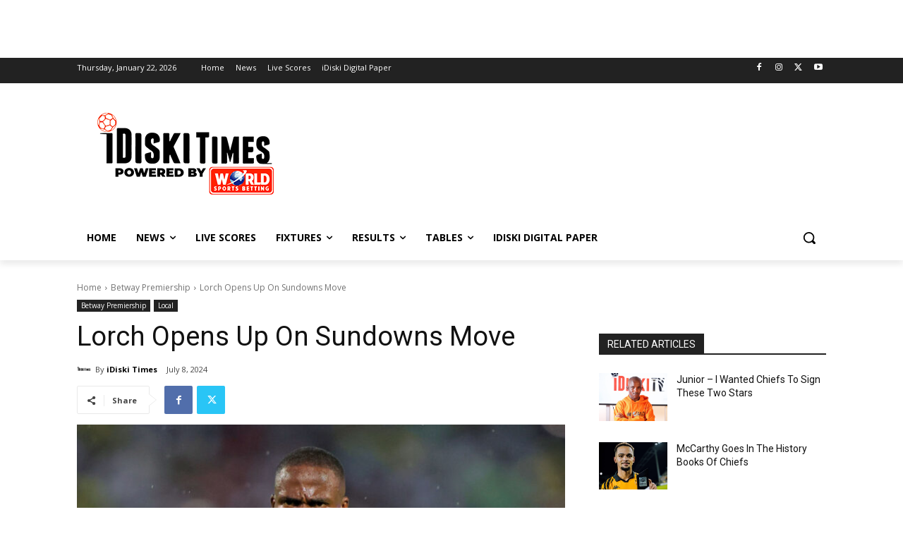

--- FILE ---
content_type: text/html; charset=utf-8
request_url: https://www.google.com/recaptcha/api2/aframe
body_size: 268
content:
<!DOCTYPE HTML><html><head><meta http-equiv="content-type" content="text/html; charset=UTF-8"></head><body><script nonce="NmXAQNfzPo4ujuYIea5P7A">/** Anti-fraud and anti-abuse applications only. See google.com/recaptcha */ try{var clients={'sodar':'https://pagead2.googlesyndication.com/pagead/sodar?'};window.addEventListener("message",function(a){try{if(a.source===window.parent){var b=JSON.parse(a.data);var c=clients[b['id']];if(c){var d=document.createElement('img');d.src=c+b['params']+'&rc='+(localStorage.getItem("rc::a")?sessionStorage.getItem("rc::b"):"");window.document.body.appendChild(d);sessionStorage.setItem("rc::e",parseInt(sessionStorage.getItem("rc::e")||0)+1);localStorage.setItem("rc::h",'1769084878499');}}}catch(b){}});window.parent.postMessage("_grecaptcha_ready", "*");}catch(b){}</script></body></html>